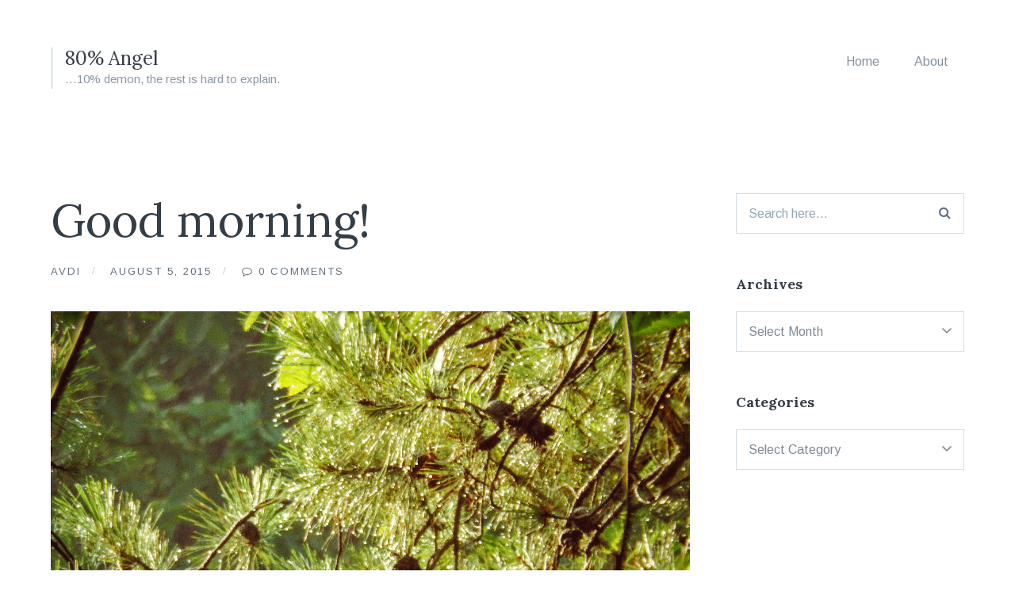

--- FILE ---
content_type: text/html; charset=UTF-8
request_url: https://journal.avdi.org/2015/08/05/good-morning-13/
body_size: 9466
content:
<!DOCTYPE html>
<html lang="en-US">
<head>
	<meta charset="UTF-8">
	<meta name="viewport" content="width=device-width, initial-scale=1">
	<link rel="profile" href="http://gmpg.org/xfn/11">
	<link rel="pingback" href="https://journal.avdi.org/xmlrpc.php">

	<title>Good morning! &#8211; 80% Angel</title>
<meta name='robots' content='max-image-preview:large' />
	<style>img:is([sizes="auto" i], [sizes^="auto," i]) { contain-intrinsic-size: 3000px 1500px }</style>
	
            <script data-no-defer="1" data-ezscrex="false" data-cfasync="false" data-pagespeed-no-defer data-cookieconsent="ignore">
                var ctPublicFunctions = {"_ajax_nonce":"c25dff3794","_rest_nonce":"d8c70202f2","_ajax_url":"\/wp-admin\/admin-ajax.php","_rest_url":"https:\/\/journal.avdi.org\/wp-json\/","data__cookies_type":"none","data__ajax_type":"rest","data__bot_detector_enabled":"1","data__frontend_data_log_enabled":1,"cookiePrefix":"","wprocket_detected":false,"host_url":"journal.avdi.org","text__ee_click_to_select":"Click to select the whole data","text__ee_original_email":"The original one is","text__ee_got_it":"Got it","text__ee_blocked":"Blocked","text__ee_cannot_connect":"Cannot connect","text__ee_cannot_decode":"Can not decode email. Unknown reason","text__ee_email_decoder":"CleanTalk email decoder","text__ee_wait_for_decoding":"The magic is on the way, please wait for a few seconds!","text__ee_decoding_process":"Decoding the contact data, let us a few seconds to finish."}
            </script>
        
            <script data-no-defer="1" data-ezscrex="false" data-cfasync="false" data-pagespeed-no-defer data-cookieconsent="ignore">
                var ctPublic = {"_ajax_nonce":"c25dff3794","settings__forms__check_internal":"0","settings__forms__check_external":"0","settings__forms__force_protection":"0","settings__forms__search_test":"1","settings__data__bot_detector_enabled":"1","settings__sfw__anti_crawler":0,"blog_home":"https:\/\/journal.avdi.org\/","pixel__setting":"3","pixel__enabled":true,"pixel__url":null,"data__email_check_before_post":"1","data__email_check_exist_post":"1","data__cookies_type":"none","data__key_is_ok":true,"data__visible_fields_required":true,"wl_brandname":"Anti-Spam by CleanTalk","wl_brandname_short":"CleanTalk","ct_checkjs_key":"22a42b30d061110fbc16d16b52912082285cb59f116e7459c86b02eb475246d2","emailEncoderPassKey":"d98b2098d25a1e2283477823f1e1bbb5","bot_detector_forms_excluded":"W10=","advancedCacheExists":true,"varnishCacheExists":false,"wc_ajax_add_to_cart":false,"theRealPerson":{"phrases":{"trpHeading":"The Real Person Badge!","trpContent1":"The commenter acts as a real person and verified as not a bot.","trpContent2":"Passed all tests against spam bots. Anti-Spam by CleanTalk.","trpContentLearnMore":"Learn more"},"trpContentLink":"https:\/\/cleantalk.org\/the-real-person?utm_id=&amp;utm_term=&amp;utm_source=admin_side&amp;utm_medium=trp_badge&amp;utm_content=trp_badge_link_click&amp;utm_campaign=apbct_links","imgPersonUrl":"https:\/\/journal.avdi.org\/wp-content\/plugins\/cleantalk-spam-protect\/css\/images\/real_user.svg","imgShieldUrl":"https:\/\/journal.avdi.org\/wp-content\/plugins\/cleantalk-spam-protect\/css\/images\/shield.svg"}}
            </script>
        
<!-- Open Graph Meta Tags generated by Blog2Social 833 - https://www.blog2social.com -->
<meta property="og:title" content="Good morning!"/>
<meta property="og:description" content=""/>
<meta property="og:url" content="https://journal.avdi.org/2015/08/05/good-morning-13/"/>
<meta property="og:image" content="https://journal.avdi.org/wp-content/uploads/2015/08/P7300551.jpg"/>
<meta property="og:image:width" content="4608"/>
<meta property="og:image:height" content="3456"/>
<meta property="og:type" content="article"/>
<meta property="og:article:published_time" content="2015-08-05 10:35:07"/>
<meta property="og:article:modified_time" content="2015-08-05 10:35:42"/>
<meta property="og:article:tag" content="flora"/>
<meta property="og:article:tag" content="trees"/>
<!-- Open Graph Meta Tags generated by Blog2Social 833 - https://www.blog2social.com -->

<!-- Twitter Card generated by Blog2Social 833 - https://www.blog2social.com -->
<meta name="twitter:card" content="summary">
<meta name="twitter:title" content="Good morning!"/>
<meta name="twitter:description" content=""/>
<meta name="twitter:image" content="https://journal.avdi.org/wp-content/uploads/2015/08/P7300551.jpg"/>
<!-- Twitter Card generated by Blog2Social 833 - https://www.blog2social.com -->
<meta name="author" content="Avdi"/>
<link rel='dns-prefetch' href='//moderate.cleantalk.org' />
<link rel='dns-prefetch' href='//fonts.googleapis.com' />
<link rel="alternate" type="application/rss+xml" title="80% Angel &raquo; Feed" href="https://journal.avdi.org/feed/" />
<link rel="alternate" type="application/rss+xml" title="80% Angel &raquo; Comments Feed" href="https://journal.avdi.org/comments/feed/" />
<script type="text/javascript">
/* <![CDATA[ */
window._wpemojiSettings = {"baseUrl":"https:\/\/s.w.org\/images\/core\/emoji\/15.0.3\/72x72\/","ext":".png","svgUrl":"https:\/\/s.w.org\/images\/core\/emoji\/15.0.3\/svg\/","svgExt":".svg","source":{"concatemoji":"https:\/\/journal.avdi.org\/wp-includes\/js\/wp-emoji-release.min.js?ver=6.7.4"}};
/*! This file is auto-generated */
!function(i,n){var o,s,e;function c(e){try{var t={supportTests:e,timestamp:(new Date).valueOf()};sessionStorage.setItem(o,JSON.stringify(t))}catch(e){}}function p(e,t,n){e.clearRect(0,0,e.canvas.width,e.canvas.height),e.fillText(t,0,0);var t=new Uint32Array(e.getImageData(0,0,e.canvas.width,e.canvas.height).data),r=(e.clearRect(0,0,e.canvas.width,e.canvas.height),e.fillText(n,0,0),new Uint32Array(e.getImageData(0,0,e.canvas.width,e.canvas.height).data));return t.every(function(e,t){return e===r[t]})}function u(e,t,n){switch(t){case"flag":return n(e,"\ud83c\udff3\ufe0f\u200d\u26a7\ufe0f","\ud83c\udff3\ufe0f\u200b\u26a7\ufe0f")?!1:!n(e,"\ud83c\uddfa\ud83c\uddf3","\ud83c\uddfa\u200b\ud83c\uddf3")&&!n(e,"\ud83c\udff4\udb40\udc67\udb40\udc62\udb40\udc65\udb40\udc6e\udb40\udc67\udb40\udc7f","\ud83c\udff4\u200b\udb40\udc67\u200b\udb40\udc62\u200b\udb40\udc65\u200b\udb40\udc6e\u200b\udb40\udc67\u200b\udb40\udc7f");case"emoji":return!n(e,"\ud83d\udc26\u200d\u2b1b","\ud83d\udc26\u200b\u2b1b")}return!1}function f(e,t,n){var r="undefined"!=typeof WorkerGlobalScope&&self instanceof WorkerGlobalScope?new OffscreenCanvas(300,150):i.createElement("canvas"),a=r.getContext("2d",{willReadFrequently:!0}),o=(a.textBaseline="top",a.font="600 32px Arial",{});return e.forEach(function(e){o[e]=t(a,e,n)}),o}function t(e){var t=i.createElement("script");t.src=e,t.defer=!0,i.head.appendChild(t)}"undefined"!=typeof Promise&&(o="wpEmojiSettingsSupports",s=["flag","emoji"],n.supports={everything:!0,everythingExceptFlag:!0},e=new Promise(function(e){i.addEventListener("DOMContentLoaded",e,{once:!0})}),new Promise(function(t){var n=function(){try{var e=JSON.parse(sessionStorage.getItem(o));if("object"==typeof e&&"number"==typeof e.timestamp&&(new Date).valueOf()<e.timestamp+604800&&"object"==typeof e.supportTests)return e.supportTests}catch(e){}return null}();if(!n){if("undefined"!=typeof Worker&&"undefined"!=typeof OffscreenCanvas&&"undefined"!=typeof URL&&URL.createObjectURL&&"undefined"!=typeof Blob)try{var e="postMessage("+f.toString()+"("+[JSON.stringify(s),u.toString(),p.toString()].join(",")+"));",r=new Blob([e],{type:"text/javascript"}),a=new Worker(URL.createObjectURL(r),{name:"wpTestEmojiSupports"});return void(a.onmessage=function(e){c(n=e.data),a.terminate(),t(n)})}catch(e){}c(n=f(s,u,p))}t(n)}).then(function(e){for(var t in e)n.supports[t]=e[t],n.supports.everything=n.supports.everything&&n.supports[t],"flag"!==t&&(n.supports.everythingExceptFlag=n.supports.everythingExceptFlag&&n.supports[t]);n.supports.everythingExceptFlag=n.supports.everythingExceptFlag&&!n.supports.flag,n.DOMReady=!1,n.readyCallback=function(){n.DOMReady=!0}}).then(function(){return e}).then(function(){var e;n.supports.everything||(n.readyCallback(),(e=n.source||{}).concatemoji?t(e.concatemoji):e.wpemoji&&e.twemoji&&(t(e.twemoji),t(e.wpemoji)))}))}((window,document),window._wpemojiSettings);
/* ]]> */
</script>
<style id='wp-emoji-styles-inline-css' type='text/css'>

	img.wp-smiley, img.emoji {
		display: inline !important;
		border: none !important;
		box-shadow: none !important;
		height: 1em !important;
		width: 1em !important;
		margin: 0 0.07em !important;
		vertical-align: -0.1em !important;
		background: none !important;
		padding: 0 !important;
	}
</style>
<link rel='stylesheet' id='wp-block-library-css' href='https://journal.avdi.org/wp-includes/css/dist/block-library/style.min.css?ver=6.7.4' type='text/css' media='all' />
<style id='classic-theme-styles-inline-css' type='text/css'>
/*! This file is auto-generated */
.wp-block-button__link{color:#fff;background-color:#32373c;border-radius:9999px;box-shadow:none;text-decoration:none;padding:calc(.667em + 2px) calc(1.333em + 2px);font-size:1.125em}.wp-block-file__button{background:#32373c;color:#fff;text-decoration:none}
</style>
<style id='global-styles-inline-css' type='text/css'>
:root{--wp--preset--aspect-ratio--square: 1;--wp--preset--aspect-ratio--4-3: 4/3;--wp--preset--aspect-ratio--3-4: 3/4;--wp--preset--aspect-ratio--3-2: 3/2;--wp--preset--aspect-ratio--2-3: 2/3;--wp--preset--aspect-ratio--16-9: 16/9;--wp--preset--aspect-ratio--9-16: 9/16;--wp--preset--color--black: #000000;--wp--preset--color--cyan-bluish-gray: #abb8c3;--wp--preset--color--white: #ffffff;--wp--preset--color--pale-pink: #f78da7;--wp--preset--color--vivid-red: #cf2e2e;--wp--preset--color--luminous-vivid-orange: #ff6900;--wp--preset--color--luminous-vivid-amber: #fcb900;--wp--preset--color--light-green-cyan: #7bdcb5;--wp--preset--color--vivid-green-cyan: #00d084;--wp--preset--color--pale-cyan-blue: #8ed1fc;--wp--preset--color--vivid-cyan-blue: #0693e3;--wp--preset--color--vivid-purple: #9b51e0;--wp--preset--gradient--vivid-cyan-blue-to-vivid-purple: linear-gradient(135deg,rgba(6,147,227,1) 0%,rgb(155,81,224) 100%);--wp--preset--gradient--light-green-cyan-to-vivid-green-cyan: linear-gradient(135deg,rgb(122,220,180) 0%,rgb(0,208,130) 100%);--wp--preset--gradient--luminous-vivid-amber-to-luminous-vivid-orange: linear-gradient(135deg,rgba(252,185,0,1) 0%,rgba(255,105,0,1) 100%);--wp--preset--gradient--luminous-vivid-orange-to-vivid-red: linear-gradient(135deg,rgba(255,105,0,1) 0%,rgb(207,46,46) 100%);--wp--preset--gradient--very-light-gray-to-cyan-bluish-gray: linear-gradient(135deg,rgb(238,238,238) 0%,rgb(169,184,195) 100%);--wp--preset--gradient--cool-to-warm-spectrum: linear-gradient(135deg,rgb(74,234,220) 0%,rgb(151,120,209) 20%,rgb(207,42,186) 40%,rgb(238,44,130) 60%,rgb(251,105,98) 80%,rgb(254,248,76) 100%);--wp--preset--gradient--blush-light-purple: linear-gradient(135deg,rgb(255,206,236) 0%,rgb(152,150,240) 100%);--wp--preset--gradient--blush-bordeaux: linear-gradient(135deg,rgb(254,205,165) 0%,rgb(254,45,45) 50%,rgb(107,0,62) 100%);--wp--preset--gradient--luminous-dusk: linear-gradient(135deg,rgb(255,203,112) 0%,rgb(199,81,192) 50%,rgb(65,88,208) 100%);--wp--preset--gradient--pale-ocean: linear-gradient(135deg,rgb(255,245,203) 0%,rgb(182,227,212) 50%,rgb(51,167,181) 100%);--wp--preset--gradient--electric-grass: linear-gradient(135deg,rgb(202,248,128) 0%,rgb(113,206,126) 100%);--wp--preset--gradient--midnight: linear-gradient(135deg,rgb(2,3,129) 0%,rgb(40,116,252) 100%);--wp--preset--font-size--small: 13px;--wp--preset--font-size--medium: 20px;--wp--preset--font-size--large: 36px;--wp--preset--font-size--x-large: 42px;--wp--preset--spacing--20: 0.44rem;--wp--preset--spacing--30: 0.67rem;--wp--preset--spacing--40: 1rem;--wp--preset--spacing--50: 1.5rem;--wp--preset--spacing--60: 2.25rem;--wp--preset--spacing--70: 3.38rem;--wp--preset--spacing--80: 5.06rem;--wp--preset--shadow--natural: 6px 6px 9px rgba(0, 0, 0, 0.2);--wp--preset--shadow--deep: 12px 12px 50px rgba(0, 0, 0, 0.4);--wp--preset--shadow--sharp: 6px 6px 0px rgba(0, 0, 0, 0.2);--wp--preset--shadow--outlined: 6px 6px 0px -3px rgba(255, 255, 255, 1), 6px 6px rgba(0, 0, 0, 1);--wp--preset--shadow--crisp: 6px 6px 0px rgba(0, 0, 0, 1);}:where(.is-layout-flex){gap: 0.5em;}:where(.is-layout-grid){gap: 0.5em;}body .is-layout-flex{display: flex;}.is-layout-flex{flex-wrap: wrap;align-items: center;}.is-layout-flex > :is(*, div){margin: 0;}body .is-layout-grid{display: grid;}.is-layout-grid > :is(*, div){margin: 0;}:where(.wp-block-columns.is-layout-flex){gap: 2em;}:where(.wp-block-columns.is-layout-grid){gap: 2em;}:where(.wp-block-post-template.is-layout-flex){gap: 1.25em;}:where(.wp-block-post-template.is-layout-grid){gap: 1.25em;}.has-black-color{color: var(--wp--preset--color--black) !important;}.has-cyan-bluish-gray-color{color: var(--wp--preset--color--cyan-bluish-gray) !important;}.has-white-color{color: var(--wp--preset--color--white) !important;}.has-pale-pink-color{color: var(--wp--preset--color--pale-pink) !important;}.has-vivid-red-color{color: var(--wp--preset--color--vivid-red) !important;}.has-luminous-vivid-orange-color{color: var(--wp--preset--color--luminous-vivid-orange) !important;}.has-luminous-vivid-amber-color{color: var(--wp--preset--color--luminous-vivid-amber) !important;}.has-light-green-cyan-color{color: var(--wp--preset--color--light-green-cyan) !important;}.has-vivid-green-cyan-color{color: var(--wp--preset--color--vivid-green-cyan) !important;}.has-pale-cyan-blue-color{color: var(--wp--preset--color--pale-cyan-blue) !important;}.has-vivid-cyan-blue-color{color: var(--wp--preset--color--vivid-cyan-blue) !important;}.has-vivid-purple-color{color: var(--wp--preset--color--vivid-purple) !important;}.has-black-background-color{background-color: var(--wp--preset--color--black) !important;}.has-cyan-bluish-gray-background-color{background-color: var(--wp--preset--color--cyan-bluish-gray) !important;}.has-white-background-color{background-color: var(--wp--preset--color--white) !important;}.has-pale-pink-background-color{background-color: var(--wp--preset--color--pale-pink) !important;}.has-vivid-red-background-color{background-color: var(--wp--preset--color--vivid-red) !important;}.has-luminous-vivid-orange-background-color{background-color: var(--wp--preset--color--luminous-vivid-orange) !important;}.has-luminous-vivid-amber-background-color{background-color: var(--wp--preset--color--luminous-vivid-amber) !important;}.has-light-green-cyan-background-color{background-color: var(--wp--preset--color--light-green-cyan) !important;}.has-vivid-green-cyan-background-color{background-color: var(--wp--preset--color--vivid-green-cyan) !important;}.has-pale-cyan-blue-background-color{background-color: var(--wp--preset--color--pale-cyan-blue) !important;}.has-vivid-cyan-blue-background-color{background-color: var(--wp--preset--color--vivid-cyan-blue) !important;}.has-vivid-purple-background-color{background-color: var(--wp--preset--color--vivid-purple) !important;}.has-black-border-color{border-color: var(--wp--preset--color--black) !important;}.has-cyan-bluish-gray-border-color{border-color: var(--wp--preset--color--cyan-bluish-gray) !important;}.has-white-border-color{border-color: var(--wp--preset--color--white) !important;}.has-pale-pink-border-color{border-color: var(--wp--preset--color--pale-pink) !important;}.has-vivid-red-border-color{border-color: var(--wp--preset--color--vivid-red) !important;}.has-luminous-vivid-orange-border-color{border-color: var(--wp--preset--color--luminous-vivid-orange) !important;}.has-luminous-vivid-amber-border-color{border-color: var(--wp--preset--color--luminous-vivid-amber) !important;}.has-light-green-cyan-border-color{border-color: var(--wp--preset--color--light-green-cyan) !important;}.has-vivid-green-cyan-border-color{border-color: var(--wp--preset--color--vivid-green-cyan) !important;}.has-pale-cyan-blue-border-color{border-color: var(--wp--preset--color--pale-cyan-blue) !important;}.has-vivid-cyan-blue-border-color{border-color: var(--wp--preset--color--vivid-cyan-blue) !important;}.has-vivid-purple-border-color{border-color: var(--wp--preset--color--vivid-purple) !important;}.has-vivid-cyan-blue-to-vivid-purple-gradient-background{background: var(--wp--preset--gradient--vivid-cyan-blue-to-vivid-purple) !important;}.has-light-green-cyan-to-vivid-green-cyan-gradient-background{background: var(--wp--preset--gradient--light-green-cyan-to-vivid-green-cyan) !important;}.has-luminous-vivid-amber-to-luminous-vivid-orange-gradient-background{background: var(--wp--preset--gradient--luminous-vivid-amber-to-luminous-vivid-orange) !important;}.has-luminous-vivid-orange-to-vivid-red-gradient-background{background: var(--wp--preset--gradient--luminous-vivid-orange-to-vivid-red) !important;}.has-very-light-gray-to-cyan-bluish-gray-gradient-background{background: var(--wp--preset--gradient--very-light-gray-to-cyan-bluish-gray) !important;}.has-cool-to-warm-spectrum-gradient-background{background: var(--wp--preset--gradient--cool-to-warm-spectrum) !important;}.has-blush-light-purple-gradient-background{background: var(--wp--preset--gradient--blush-light-purple) !important;}.has-blush-bordeaux-gradient-background{background: var(--wp--preset--gradient--blush-bordeaux) !important;}.has-luminous-dusk-gradient-background{background: var(--wp--preset--gradient--luminous-dusk) !important;}.has-pale-ocean-gradient-background{background: var(--wp--preset--gradient--pale-ocean) !important;}.has-electric-grass-gradient-background{background: var(--wp--preset--gradient--electric-grass) !important;}.has-midnight-gradient-background{background: var(--wp--preset--gradient--midnight) !important;}.has-small-font-size{font-size: var(--wp--preset--font-size--small) !important;}.has-medium-font-size{font-size: var(--wp--preset--font-size--medium) !important;}.has-large-font-size{font-size: var(--wp--preset--font-size--large) !important;}.has-x-large-font-size{font-size: var(--wp--preset--font-size--x-large) !important;}
:where(.wp-block-post-template.is-layout-flex){gap: 1.25em;}:where(.wp-block-post-template.is-layout-grid){gap: 1.25em;}
:where(.wp-block-columns.is-layout-flex){gap: 2em;}:where(.wp-block-columns.is-layout-grid){gap: 2em;}
:root :where(.wp-block-pullquote){font-size: 1.5em;line-height: 1.6;}
</style>
<link rel='stylesheet' id='ct_public_css-css' href='https://journal.avdi.org/wp-content/plugins/cleantalk-spam-protect/css/cleantalk-public.min.css?ver=6.53' type='text/css' media='all' />
<link rel='stylesheet' id='ct_email_decoder_css-css' href='https://journal.avdi.org/wp-content/plugins/cleantalk-spam-protect/css/cleantalk-email-decoder.min.css?ver=6.53' type='text/css' media='all' />
<link rel='stylesheet' id='ct_trp_public-css' href='https://journal.avdi.org/wp-content/plugins/cleantalk-spam-protect/css/cleantalk-trp.min.css?ver=6.53' type='text/css' media='all' />
<link rel='stylesheet' id='candid-style-css' href='https://journal.avdi.org/wp-content/themes/candid/style.css?ver=6.7.4' type='text/css' media='all' />
<link rel='stylesheet' id='font-awesome-css' href='https://journal.avdi.org/wp-content/themes/candid/inc/fontawesome/css/font-awesome.css?ver=4.3.0' type='text/css' media='screen' />
<link rel='stylesheet' id='candid-fonts-css' href='//fonts.googleapis.com/css?family=Lora%3A400%2C700%2C400italic%2C700italic%7CArimo%3A400%2C700%2C400italic%2C700italic&#038;subset=latin%2Clatin-ext' type='text/css' media='all' />
<script type="text/javascript" data-pagespeed-no-defer src="https://journal.avdi.org/wp-content/plugins/cleantalk-spam-protect/js/apbct-public-bundle.min.js?ver=6.53" id="ct_public_functions-js"></script>
<script type="text/javascript" src="https://moderate.cleantalk.org/ct-bot-detector-wrapper.js?ver=6.53" id="ct_bot_detector-js" defer="defer" data-wp-strategy="defer"></script>
<script type="text/javascript" src="https://journal.avdi.org/wp-includes/js/jquery/jquery.min.js?ver=3.7.1" id="jquery-core-js"></script>
<script type="text/javascript" src="https://journal.avdi.org/wp-includes/js/jquery/jquery-migrate.min.js?ver=3.4.1" id="jquery-migrate-js"></script>
<link rel="https://api.w.org/" href="https://journal.avdi.org/wp-json/" /><link rel="alternate" title="JSON" type="application/json" href="https://journal.avdi.org/wp-json/wp/v2/posts/3637" /><link rel="EditURI" type="application/rsd+xml" title="RSD" href="https://journal.avdi.org/xmlrpc.php?rsd" />
<meta name="generator" content="WordPress 6.7.4" />
<link rel="canonical" href="https://journal.avdi.org/2015/08/05/good-morning-13/" />
<link rel='shortlink' href='https://journal.avdi.org/?p=3637' />
<link rel="alternate" title="oEmbed (JSON)" type="application/json+oembed" href="https://journal.avdi.org/wp-json/oembed/1.0/embed?url=https%3A%2F%2Fjournal.avdi.org%2F2015%2F08%2F05%2Fgood-morning-13%2F" />
<link rel="alternate" title="oEmbed (XML)" type="text/xml+oembed" href="https://journal.avdi.org/wp-json/oembed/1.0/embed?url=https%3A%2F%2Fjournal.avdi.org%2F2015%2F08%2F05%2Fgood-morning-13%2F&#038;format=xml" />
	<style type="text/css">
		body {
			color: #343E47;
			border-color: #3d4e59;
			border-width: 0px;
		}

		.entry-content a {
			border-color: #dd9933;
		}

		button,
		input[type="button"],
		input[type="reset"],
		input[type="submit"],
		.button,
		.comment-navigation a {
			background: #424a55;
		}

			</style>
</head>

<body class="post-template-default single single-post postid-3637 single-format-image portfolio-grid-small has-sidebar">

<button class="menu-toggle" type="button">
	<span class="button-open"><i class="fa fa-bars"></i> Menu</span>
	<span class="button-close"><i class="fa fa-times"></i> Close Menu</span>
</button>

<header id="masthead" class="site-header" role="banner">
	<div class="container">
		<!-- Site title and logo -->
			<div class="site-title-wrap">
		<!-- Use the Site Logo feature, if supported -->
		
		<div class="titles-wrap">
							<p class="site-title"><a href="https://journal.avdi.org/" rel="home">80% Angel</a></p>
 			
							<p class="site-description">&#8230;10% demon, the rest is hard to explain.</p>
					</div>
	</div><!-- .site-title-wrap -->

		<!-- Main navigation -->
		<div class="mobile-overlay">
			<div class="mobile-overlay-inside">
				<nav id="site-navigation" class="main-navigation" role="navigation">
					<div class="menu-main-container"><ul id="menu-main" class="menu"><li id="menu-item-2095" class="menu-item menu-item-type-custom menu-item-object-custom menu-item-home menu-item-2095"><a href="https://journal.avdi.org/">Home</a></li>
<li id="menu-item-2094" class="menu-item menu-item-type-post_type menu-item-object-page menu-item-2094"><a href="https://journal.avdi.org/about/">About</a></li>
</ul></div>				</nav><!-- #site-navigation -->

				
<form role="search" method="get" id="searchform" class="searchform" action="https://journal.avdi.org/">
	<div>
		<label class="screen-reader-text" for="s">Search for:</label>

		<input type="text" value="" name="s" id="s" placeholder="Search here..." />

		<button type="submit" id="searchsubmit">
			<i class="fa fa-search"></i> <span>Search</span>
		</button>
	</div>
<label id="apbct_label_id_21994" class="apbct_special_field"><input
                    class="apbct_special_field apbct__email_id__search_form"
                    name="apbct_email_id__search_form"
                    type="text" size="30" maxlength="200" autocomplete="off"
                    value=""
                /></label><input
                   id="apbct_submit_id__search_form" 
                   class="apbct_special_field apbct__email_id__search_form"
                   name="apbct_submit_id__search_form"  
                   type="submit"
                   size="30"
                   maxlength="200"
                   value="27478"
               /></form>			</div>
		</div><!-- .mobile-overlay -->
	</div><!-- .container -->
</header><!-- #masthead -->

<div id="page" class="hfeed site container">
	<div id="content" class="site-content">

	<div id="primary" class="content-area">
		<main id="main" class="site-main" role="main">

		
<article id="post-3637" class="post post-3637 type-post status-publish format-image has-post-thumbnail hentry category-seasons tag-flora tag-trees post_format-post-format-image">

	<header class="entry-header">
					<h1 class="entry-title">Good morning!</h1>
		
		<div class="byline">
			<span><a href="https://journal.avdi.org/author/avdi/" title="Posts by Avdi" rel="author">Avdi</a></span>
			<span>August 5, 2015</span>
			<span>
				<a href="https://journal.avdi.org/2015/08/05/good-morning-13/#comments" title="Comments on Good morning!">
					0 Comments				</a>
			</span>
		</div>
	</header><!-- .entry-header -->

	<!-- Grab the video -->
			<!-- Grab the featured image -->
		<div class="featured-image fadeInUpImage"><img width="1200" height="900" src="https://journal.avdi.org/wp-content/uploads/2015/08/P7300551.jpg" class="attachment-candid-full-width size-candid-full-width wp-post-image" alt="" decoding="async" fetchpriority="high" srcset="https://journal.avdi.org/wp-content/uploads/2015/08/P7300551.jpg 4608w, https://journal.avdi.org/wp-content/uploads/2015/08/P7300551-300x225.jpg 300w, https://journal.avdi.org/wp-content/uploads/2015/08/P7300551-1024x768.jpg 1024w" sizes="(max-width: 1200px) 100vw, 1200px" /></div>
	
	<!-- Grab the excerpt to use as a byline -->
	
	<div class="entry-content">
		<p><a href="https://journal.avdi.org/2015/08/05/good-morning-13/olympus-digital-camera-66/" rel="attachment wp-att-3638"><img decoding="async" class="alignnone size-large wp-image-3638" src="https://journal.avdi.org/wp-content/uploads/2015/08/P7300551-1024x768.jpg" alt="" width="660" height="495" srcset="https://journal.avdi.org/wp-content/uploads/2015/08/P7300551-1024x768.jpg 1024w, https://journal.avdi.org/wp-content/uploads/2015/08/P7300551-300x225.jpg 300w" sizes="(max-width: 660px) 100vw, 660px" /></a></p>
			</div><!-- .entry-content -->

			<div class="entry-meta">
			<ul class="meta-list">

				<!-- Categories -->
				
					<li class="meta-cat">
						<a href="https://journal.avdi.org/category/seasons/" rel="category tag">Seasons</a>					</li>

				
				<!-- Tags -->
				
					<li class="meta-tag">
						<a href="https://journal.avdi.org/tag/flora/" rel="tag">flora</a>, <a href="https://journal.avdi.org/tag/trees/" rel="tag">trees</a>					</li>

				
			</ul><!-- .meta-list -->
		</div><!-- .entry-meta -->
	
</article><!-- #post-## -->

			<!-- Next and previous post links -->
			<div class="post-navigation">
				<div class="post-navigation-links">
					<a href="https://journal.avdi.org/2015/08/04/you-pay-this-much/" rel="prev">Previous</a>					<a href="https://journal.avdi.org/2015/08/05/deadfall/" rel="next">Next</a>				</div>

				<a class="button all-posts" href="https://journal.avdi.org/">
					<i class="fa fa-th"></i> View All				</a>
			</div>

			
		</main><!-- #main -->
	</div><!-- #primary -->

		<div id="secondary" class="widget-area">
		<aside id="search-6" class="widget widget_search">
<form role="search" method="get" id="searchform" class="searchform" action="https://journal.avdi.org/">
	<div>
		<label class="screen-reader-text" for="s">Search for:</label>

		<input type="text" value="" name="s" id="s" placeholder="Search here..." />

		<button type="submit" id="searchsubmit">
			<i class="fa fa-search"></i> <span>Search</span>
		</button>
	</div>
<label id="apbct_label_id_79626" class="apbct_special_field"><input
                    class="apbct_special_field apbct__email_id__search_form"
                    name="apbct_email_id__search_form"
                    type="text" size="30" maxlength="200" autocomplete="off"
                    value=""
                /></label><input
                   id="apbct_submit_id__search_form" 
                   class="apbct_special_field apbct__email_id__search_form"
                   name="apbct_submit_id__search_form"  
                   type="submit"
                   size="30"
                   maxlength="200"
                   value="56096"
               /></form></aside><aside id="archives-4" class="widget widget_archive"><h2 class="widget-title">Archives</h2>		<label class="screen-reader-text" for="archives-dropdown-4">Archives</label>
		<select id="archives-dropdown-4" name="archive-dropdown">
			
			<option value="">Select Month</option>
				<option value='https://journal.avdi.org/2026/01/'> January 2026 </option>
	<option value='https://journal.avdi.org/2025/12/'> December 2025 </option>
	<option value='https://journal.avdi.org/2025/11/'> November 2025 </option>
	<option value='https://journal.avdi.org/2025/10/'> October 2025 </option>
	<option value='https://journal.avdi.org/2025/09/'> September 2025 </option>
	<option value='https://journal.avdi.org/2025/08/'> August 2025 </option>
	<option value='https://journal.avdi.org/2025/07/'> July 2025 </option>
	<option value='https://journal.avdi.org/2025/06/'> June 2025 </option>
	<option value='https://journal.avdi.org/2025/05/'> May 2025 </option>
	<option value='https://journal.avdi.org/2025/04/'> April 2025 </option>
	<option value='https://journal.avdi.org/2025/03/'> March 2025 </option>
	<option value='https://journal.avdi.org/2023/07/'> July 2023 </option>
	<option value='https://journal.avdi.org/2023/06/'> June 2023 </option>
	<option value='https://journal.avdi.org/2023/05/'> May 2023 </option>
	<option value='https://journal.avdi.org/2023/04/'> April 2023 </option>
	<option value='https://journal.avdi.org/2023/03/'> March 2023 </option>
	<option value='https://journal.avdi.org/2023/02/'> February 2023 </option>
	<option value='https://journal.avdi.org/2023/01/'> January 2023 </option>
	<option value='https://journal.avdi.org/2022/12/'> December 2022 </option>
	<option value='https://journal.avdi.org/2022/11/'> November 2022 </option>
	<option value='https://journal.avdi.org/2022/10/'> October 2022 </option>
	<option value='https://journal.avdi.org/2022/09/'> September 2022 </option>
	<option value='https://journal.avdi.org/2022/08/'> August 2022 </option>
	<option value='https://journal.avdi.org/2022/07/'> July 2022 </option>
	<option value='https://journal.avdi.org/2022/06/'> June 2022 </option>
	<option value='https://journal.avdi.org/2022/05/'> May 2022 </option>
	<option value='https://journal.avdi.org/2022/04/'> April 2022 </option>
	<option value='https://journal.avdi.org/2022/03/'> March 2022 </option>
	<option value='https://journal.avdi.org/2022/02/'> February 2022 </option>
	<option value='https://journal.avdi.org/2022/01/'> January 2022 </option>
	<option value='https://journal.avdi.org/2021/12/'> December 2021 </option>
	<option value='https://journal.avdi.org/2021/11/'> November 2021 </option>
	<option value='https://journal.avdi.org/2021/10/'> October 2021 </option>
	<option value='https://journal.avdi.org/2021/09/'> September 2021 </option>
	<option value='https://journal.avdi.org/2021/08/'> August 2021 </option>
	<option value='https://journal.avdi.org/2021/07/'> July 2021 </option>
	<option value='https://journal.avdi.org/2021/06/'> June 2021 </option>
	<option value='https://journal.avdi.org/2021/05/'> May 2021 </option>
	<option value='https://journal.avdi.org/2021/04/'> April 2021 </option>
	<option value='https://journal.avdi.org/2021/03/'> March 2021 </option>
	<option value='https://journal.avdi.org/2021/02/'> February 2021 </option>
	<option value='https://journal.avdi.org/2021/01/'> January 2021 </option>
	<option value='https://journal.avdi.org/2020/12/'> December 2020 </option>
	<option value='https://journal.avdi.org/2020/11/'> November 2020 </option>
	<option value='https://journal.avdi.org/2020/10/'> October 2020 </option>
	<option value='https://journal.avdi.org/2020/09/'> September 2020 </option>
	<option value='https://journal.avdi.org/2020/08/'> August 2020 </option>
	<option value='https://journal.avdi.org/2020/02/'> February 2020 </option>
	<option value='https://journal.avdi.org/2020/01/'> January 2020 </option>
	<option value='https://journal.avdi.org/2019/06/'> June 2019 </option>
	<option value='https://journal.avdi.org/2019/05/'> May 2019 </option>
	<option value='https://journal.avdi.org/2019/04/'> April 2019 </option>
	<option value='https://journal.avdi.org/2019/03/'> March 2019 </option>
	<option value='https://journal.avdi.org/2019/02/'> February 2019 </option>
	<option value='https://journal.avdi.org/2019/01/'> January 2019 </option>
	<option value='https://journal.avdi.org/2018/12/'> December 2018 </option>
	<option value='https://journal.avdi.org/2018/11/'> November 2018 </option>
	<option value='https://journal.avdi.org/2018/10/'> October 2018 </option>
	<option value='https://journal.avdi.org/2018/09/'> September 2018 </option>
	<option value='https://journal.avdi.org/2018/08/'> August 2018 </option>
	<option value='https://journal.avdi.org/2018/07/'> July 2018 </option>
	<option value='https://journal.avdi.org/2018/06/'> June 2018 </option>
	<option value='https://journal.avdi.org/2018/05/'> May 2018 </option>
	<option value='https://journal.avdi.org/2018/04/'> April 2018 </option>
	<option value='https://journal.avdi.org/2018/03/'> March 2018 </option>
	<option value='https://journal.avdi.org/2018/02/'> February 2018 </option>
	<option value='https://journal.avdi.org/2018/01/'> January 2018 </option>
	<option value='https://journal.avdi.org/2017/12/'> December 2017 </option>
	<option value='https://journal.avdi.org/2017/11/'> November 2017 </option>
	<option value='https://journal.avdi.org/2017/10/'> October 2017 </option>
	<option value='https://journal.avdi.org/2017/09/'> September 2017 </option>
	<option value='https://journal.avdi.org/2017/08/'> August 2017 </option>
	<option value='https://journal.avdi.org/2017/07/'> July 2017 </option>
	<option value='https://journal.avdi.org/2017/06/'> June 2017 </option>
	<option value='https://journal.avdi.org/2017/05/'> May 2017 </option>
	<option value='https://journal.avdi.org/2017/04/'> April 2017 </option>
	<option value='https://journal.avdi.org/2017/03/'> March 2017 </option>
	<option value='https://journal.avdi.org/2017/02/'> February 2017 </option>
	<option value='https://journal.avdi.org/2017/01/'> January 2017 </option>
	<option value='https://journal.avdi.org/2016/12/'> December 2016 </option>
	<option value='https://journal.avdi.org/2016/10/'> October 2016 </option>
	<option value='https://journal.avdi.org/2016/09/'> September 2016 </option>
	<option value='https://journal.avdi.org/2016/08/'> August 2016 </option>
	<option value='https://journal.avdi.org/2016/07/'> July 2016 </option>
	<option value='https://journal.avdi.org/2016/06/'> June 2016 </option>
	<option value='https://journal.avdi.org/2016/05/'> May 2016 </option>
	<option value='https://journal.avdi.org/2016/04/'> April 2016 </option>
	<option value='https://journal.avdi.org/2016/03/'> March 2016 </option>
	<option value='https://journal.avdi.org/2016/02/'> February 2016 </option>
	<option value='https://journal.avdi.org/2016/01/'> January 2016 </option>
	<option value='https://journal.avdi.org/2015/12/'> December 2015 </option>
	<option value='https://journal.avdi.org/2015/11/'> November 2015 </option>
	<option value='https://journal.avdi.org/2015/10/'> October 2015 </option>
	<option value='https://journal.avdi.org/2015/09/'> September 2015 </option>
	<option value='https://journal.avdi.org/2015/08/'> August 2015 </option>
	<option value='https://journal.avdi.org/2015/07/'> July 2015 </option>
	<option value='https://journal.avdi.org/2015/06/'> June 2015 </option>
	<option value='https://journal.avdi.org/2015/05/'> May 2015 </option>
	<option value='https://journal.avdi.org/2015/04/'> April 2015 </option>
	<option value='https://journal.avdi.org/2015/03/'> March 2015 </option>
	<option value='https://journal.avdi.org/2015/02/'> February 2015 </option>
	<option value='https://journal.avdi.org/2015/01/'> January 2015 </option>
	<option value='https://journal.avdi.org/2014/12/'> December 2014 </option>
	<option value='https://journal.avdi.org/2014/11/'> November 2014 </option>
	<option value='https://journal.avdi.org/2014/10/'> October 2014 </option>
	<option value='https://journal.avdi.org/2014/09/'> September 2014 </option>
	<option value='https://journal.avdi.org/2014/08/'> August 2014 </option>
	<option value='https://journal.avdi.org/2014/07/'> July 2014 </option>
	<option value='https://journal.avdi.org/2014/05/'> May 2014 </option>
	<option value='https://journal.avdi.org/2014/04/'> April 2014 </option>
	<option value='https://journal.avdi.org/2014/02/'> February 2014 </option>
	<option value='https://journal.avdi.org/2014/01/'> January 2014 </option>
	<option value='https://journal.avdi.org/2013/12/'> December 2013 </option>
	<option value='https://journal.avdi.org/2013/06/'> June 2013 </option>
	<option value='https://journal.avdi.org/2013/05/'> May 2013 </option>
	<option value='https://journal.avdi.org/2013/04/'> April 2013 </option>
	<option value='https://journal.avdi.org/2013/02/'> February 2013 </option>
	<option value='https://journal.avdi.org/2012/12/'> December 2012 </option>
	<option value='https://journal.avdi.org/2012/11/'> November 2012 </option>
	<option value='https://journal.avdi.org/2012/10/'> October 2012 </option>
	<option value='https://journal.avdi.org/2012/09/'> September 2012 </option>
	<option value='https://journal.avdi.org/2012/08/'> August 2012 </option>
	<option value='https://journal.avdi.org/2012/03/'> March 2012 </option>
	<option value='https://journal.avdi.org/2012/01/'> January 2012 </option>
	<option value='https://journal.avdi.org/2011/11/'> November 2011 </option>
	<option value='https://journal.avdi.org/2011/10/'> October 2011 </option>
	<option value='https://journal.avdi.org/2011/09/'> September 2011 </option>
	<option value='https://journal.avdi.org/2011/08/'> August 2011 </option>
	<option value='https://journal.avdi.org/2011/07/'> July 2011 </option>
	<option value='https://journal.avdi.org/2011/06/'> June 2011 </option>
	<option value='https://journal.avdi.org/2011/05/'> May 2011 </option>
	<option value='https://journal.avdi.org/2011/04/'> April 2011 </option>
	<option value='https://journal.avdi.org/2011/03/'> March 2011 </option>
	<option value='https://journal.avdi.org/2011/02/'> February 2011 </option>
	<option value='https://journal.avdi.org/2011/01/'> January 2011 </option>
	<option value='https://journal.avdi.org/2010/12/'> December 2010 </option>
	<option value='https://journal.avdi.org/2010/11/'> November 2010 </option>
	<option value='https://journal.avdi.org/2010/10/'> October 2010 </option>
	<option value='https://journal.avdi.org/2010/09/'> September 2010 </option>
	<option value='https://journal.avdi.org/2010/08/'> August 2010 </option>
	<option value='https://journal.avdi.org/2010/06/'> June 2010 </option>
	<option value='https://journal.avdi.org/2010/02/'> February 2010 </option>
	<option value='https://journal.avdi.org/2010/01/'> January 2010 </option>
	<option value='https://journal.avdi.org/2009/12/'> December 2009 </option>
	<option value='https://journal.avdi.org/2009/11/'> November 2009 </option>
	<option value='https://journal.avdi.org/2009/10/'> October 2009 </option>
	<option value='https://journal.avdi.org/2009/09/'> September 2009 </option>
	<option value='https://journal.avdi.org/2009/08/'> August 2009 </option>
	<option value='https://journal.avdi.org/2009/07/'> July 2009 </option>
	<option value='https://journal.avdi.org/2009/06/'> June 2009 </option>
	<option value='https://journal.avdi.org/2009/05/'> May 2009 </option>
	<option value='https://journal.avdi.org/2009/04/'> April 2009 </option>
	<option value='https://journal.avdi.org/2009/03/'> March 2009 </option>
	<option value='https://journal.avdi.org/2009/02/'> February 2009 </option>
	<option value='https://journal.avdi.org/2009/01/'> January 2009 </option>
	<option value='https://journal.avdi.org/2008/12/'> December 2008 </option>
	<option value='https://journal.avdi.org/2008/11/'> November 2008 </option>
	<option value='https://journal.avdi.org/2008/10/'> October 2008 </option>
	<option value='https://journal.avdi.org/2008/09/'> September 2008 </option>
	<option value='https://journal.avdi.org/2008/08/'> August 2008 </option>
	<option value='https://journal.avdi.org/2008/07/'> July 2008 </option>
	<option value='https://journal.avdi.org/2008/06/'> June 2008 </option>
	<option value='https://journal.avdi.org/2008/01/'> January 2008 </option>
	<option value='https://journal.avdi.org/2007/12/'> December 2007 </option>
	<option value='https://journal.avdi.org/2007/11/'> November 2007 </option>
	<option value='https://journal.avdi.org/2007/09/'> September 2007 </option>
	<option value='https://journal.avdi.org/2007/08/'> August 2007 </option>
	<option value='https://journal.avdi.org/2007/07/'> July 2007 </option>
	<option value='https://journal.avdi.org/2007/06/'> June 2007 </option>
	<option value='https://journal.avdi.org/2007/05/'> May 2007 </option>
	<option value='https://journal.avdi.org/2007/04/'> April 2007 </option>
	<option value='https://journal.avdi.org/2007/03/'> March 2007 </option>
	<option value='https://journal.avdi.org/2007/02/'> February 2007 </option>
	<option value='https://journal.avdi.org/2007/01/'> January 2007 </option>
	<option value='https://journal.avdi.org/2006/12/'> December 2006 </option>
	<option value='https://journal.avdi.org/2006/11/'> November 2006 </option>
	<option value='https://journal.avdi.org/2006/10/'> October 2006 </option>
	<option value='https://journal.avdi.org/2006/02/'> February 2006 </option>
	<option value='https://journal.avdi.org/2006/01/'> January 2006 </option>
	<option value='https://journal.avdi.org/2005/12/'> December 2005 </option>
	<option value='https://journal.avdi.org/2005/11/'> November 2005 </option>
	<option value='https://journal.avdi.org/2005/10/'> October 2005 </option>
	<option value='https://journal.avdi.org/2005/09/'> September 2005 </option>
	<option value='https://journal.avdi.org/2005/08/'> August 2005 </option>
	<option value='https://journal.avdi.org/2005/07/'> July 2005 </option>
	<option value='https://journal.avdi.org/2005/06/'> June 2005 </option>
	<option value='https://journal.avdi.org/2005/05/'> May 2005 </option>
	<option value='https://journal.avdi.org/2005/04/'> April 2005 </option>
	<option value='https://journal.avdi.org/2005/03/'> March 2005 </option>
	<option value='https://journal.avdi.org/2005/02/'> February 2005 </option>
	<option value='https://journal.avdi.org/2005/01/'> January 2005 </option>
	<option value='https://journal.avdi.org/2004/12/'> December 2004 </option>
	<option value='https://journal.avdi.org/2004/11/'> November 2004 </option>
	<option value='https://journal.avdi.org/2004/10/'> October 2004 </option>
	<option value='https://journal.avdi.org/2004/09/'> September 2004 </option>
	<option value='https://journal.avdi.org/2004/08/'> August 2004 </option>
	<option value='https://journal.avdi.org/2004/07/'> July 2004 </option>
	<option value='https://journal.avdi.org/2004/06/'> June 2004 </option>
	<option value='https://journal.avdi.org/2004/05/'> May 2004 </option>
	<option value='https://journal.avdi.org/2004/04/'> April 2004 </option>
	<option value='https://journal.avdi.org/2004/03/'> March 2004 </option>
	<option value='https://journal.avdi.org/2004/02/'> February 2004 </option>
	<option value='https://journal.avdi.org/2004/01/'> January 2004 </option>
	<option value='https://journal.avdi.org/1999/12/'> December 1999 </option>

		</select>

			<script type="text/javascript">
/* <![CDATA[ */

(function() {
	var dropdown = document.getElementById( "archives-dropdown-4" );
	function onSelectChange() {
		if ( dropdown.options[ dropdown.selectedIndex ].value !== '' ) {
			document.location.href = this.options[ this.selectedIndex ].value;
		}
	}
	dropdown.onchange = onSelectChange;
})();

/* ]]> */
</script>
</aside><aside id="categories-6" class="widget widget_categories"><h2 class="widget-title">Categories</h2><form action="https://journal.avdi.org" method="get"><label class="screen-reader-text" for="cat">Categories</label><select  name='cat' id='cat' class='postform'>
	<option value='-1'>Select Category</option>
	<option class="level-0" value="414">&#8216;Murica</option>
	<option class="level-0" value="353">Advice</option>
	<option class="level-0" value="326">Airships</option>
	<option class="level-0" value="378">Anecdotes</option>
	<option class="level-0" value="330">Booze</option>
	<option class="level-0" value="402">Critters</option>
	<option class="level-0" value="336">Culture &amp; Society</option>
	<option class="level-0" value="383">Ephemera</option>
	<option class="level-0" value="344">Events</option>
	<option class="level-0" value="323">Family</option>
	<option class="level-0" value="382">Fitness</option>
	<option class="level-0" value="388">Food</option>
	<option class="level-0" value="400">Gear</option>
	<option class="level-0" value="401">Get off my lawn</option>
	<option class="level-0" value="454">GMST</option>
	<option class="level-0" value="405">Grumblings</option>
	<option class="level-0" value="451">Hikes</option>
	<option class="level-0" value="357">History</option>
	<option class="level-0" value="391">Holidays</option>
	<option class="level-0" value="396">Humor</option>
	<option class="level-0" value="500">Instagrimm</option>
	<option class="level-0" value="340">Kids</option>
	<option class="level-0" value="445">Knoxville</option>
	<option class="level-0" value="406">Lizards</option>
	<option class="level-0" value="351">Memorabilia</option>
	<option class="level-0" value="453">Milestones</option>
	<option class="level-0" value="346">Music</option>
	<option class="level-0" value="452">Narrative</option>
	<option class="level-0" value="368">Navelgazing</option>
	<option class="level-0" value="379">Nostalgia</option>
	<option class="level-0" value="489">Notes from the Crucible</option>
	<option class="level-0" value="343">Outdoors</option>
	<option class="level-0" value="409">Outings</option>
	<option class="level-0" value="329">Parenthood</option>
	<option class="level-0" value="367">Pontification</option>
	<option class="level-0" value="349">Proclamations</option>
	<option class="level-0" value="355">Reading</option>
	<option class="level-0" value="345">Religion</option>
	<option class="level-0" value="424">Reviews</option>
	<option class="level-0" value="366">RFC</option>
	<option class="level-0" value="365">Satire</option>
	<option class="level-0" value="331">Science</option>
	<option class="level-0" value="352">Seasons</option>
	<option class="level-0" value="350">Sugarlight</option>
	<option class="level-0" value="364">Travel</option>
	<option class="level-0" value="1">Uncategorized</option>
	<option class="level-0" value="444">Webbernets</option>
	<option class="level-0" value="369">Wetware</option>
	<option class="level-0" value="385">Work</option>
	<option class="level-0" value="359">Writing</option>
</select>
</form><script type="text/javascript">
/* <![CDATA[ */

(function() {
	var dropdown = document.getElementById( "cat" );
	function onCatChange() {
		if ( dropdown.options[ dropdown.selectedIndex ].value > 0 ) {
			dropdown.parentNode.submit();
		}
	}
	dropdown.onchange = onCatChange;
})();

/* ]]> */
</script>
</aside>	</div>

	</div><!-- #content -->
</div><!-- #page -->

<footer id="colophon" class="site-footer" role="contentinfo">
	<div class="container">

		<div class="footer-bottom">
			<nav class="footer-navigation" role="navigation">
							</nav><!-- .footer-navigation -->

			<div class="footer-tagline">
				<div class="site-info">
					&copy; 2026 Candid Theme by <a href="https://arraythemes.com/" rel="nofollow">Array</a>.				</div>
			</div><!-- .footer-tagline -->
		</div>
	</div><!-- .container -->
</footer><!-- #colophon -->

<script type="text/javascript" src="https://journal.avdi.org/wp-includes/js/imagesloaded.min.js?ver=5.0.0" id="imagesloaded-js"></script>
<script type="text/javascript" src="https://journal.avdi.org/wp-includes/js/masonry.min.js?ver=4.2.2" id="masonry-js"></script>
<script type="text/javascript" src="https://journal.avdi.org/wp-content/themes/candid/js/candid.js?ver=1.0" id="candid-js-js"></script>
<script type="text/javascript" src="https://journal.avdi.org/wp-content/themes/candid/js/jquery.fitvids.js?ver=1.1" id="fitvids-js"></script>

</body>
</html>
